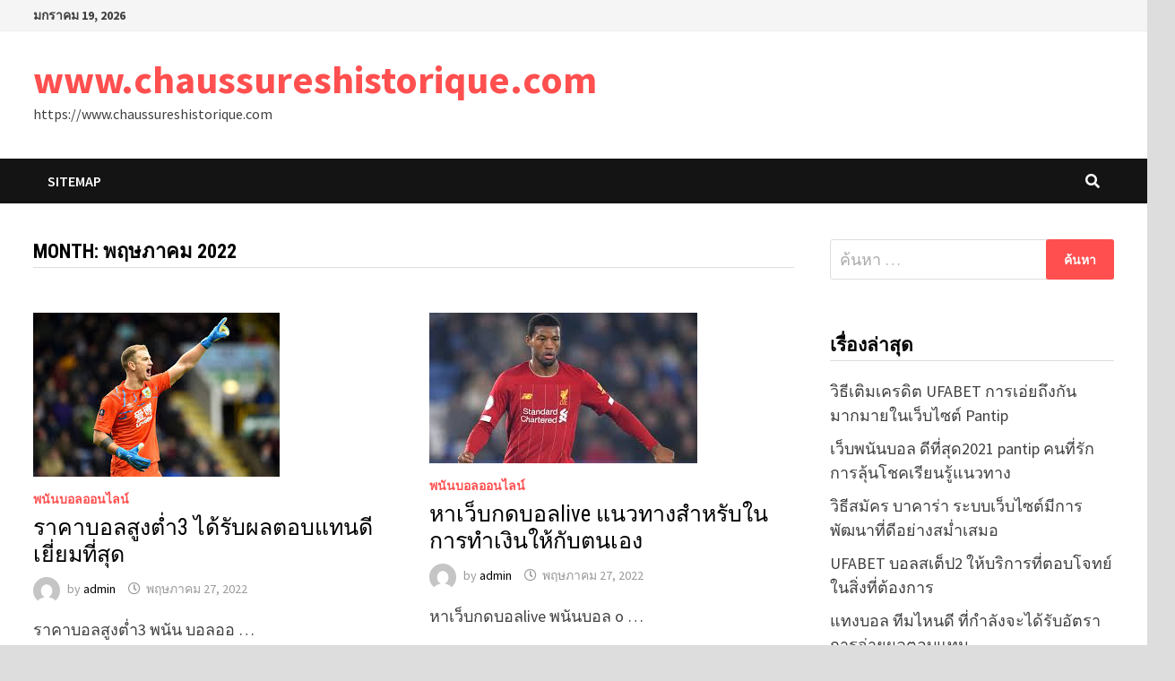

--- FILE ---
content_type: text/html; charset=UTF-8
request_url: https://www.chaussureshistorique.com/2022/05/
body_size: 11703
content:
<!doctype html>
<html lang="th">
<head>
	<meta charset="UTF-8">
	<meta name="viewport" content="width=device-width, initial-scale=1">
	<link rel="profile" href="https://gmpg.org/xfn/11">

	<meta name='robots' content='noindex, follow' />
	<style>img:is([sizes="auto" i], [sizes^="auto," i]) { contain-intrinsic-size: 3000px 1500px }</style>
	
	<!-- This site is optimized with the Yoast SEO plugin v21.2 - https://yoast.com/wordpress/plugins/seo/ -->
	<title>พฤษภาคม 2022 - www.chaussureshistorique.com</title>
	<meta property="og:locale" content="th_TH" />
	<meta property="og:type" content="website" />
	<meta property="og:title" content="พฤษภาคม 2022 - www.chaussureshistorique.com" />
	<meta property="og:url" content="https://www.chaussureshistorique.com/2022/05/" />
	<meta property="og:site_name" content="www.chaussureshistorique.com" />
	<meta name="twitter:card" content="summary_large_image" />
	<script type="application/ld+json" class="yoast-schema-graph">{"@context":"https://schema.org","@graph":[{"@type":"CollectionPage","@id":"https://www.chaussureshistorique.com/2022/05/","url":"https://www.chaussureshistorique.com/2022/05/","name":"พฤษภาคม 2022 - www.chaussureshistorique.com","isPartOf":{"@id":"https://www.chaussureshistorique.com/#website"},"primaryImageOfPage":{"@id":"https://www.chaussureshistorique.com/2022/05/#primaryimage"},"image":{"@id":"https://www.chaussureshistorique.com/2022/05/#primaryimage"},"thumbnailUrl":"https://www.chaussureshistorique.com/wp-content/uploads/2022/05/ราคาบอลสูงต่ำ3-1.jpeg","breadcrumb":{"@id":"https://www.chaussureshistorique.com/2022/05/#breadcrumb"},"inLanguage":"th"},{"@type":"ImageObject","inLanguage":"th","@id":"https://www.chaussureshistorique.com/2022/05/#primaryimage","url":"https://www.chaussureshistorique.com/wp-content/uploads/2022/05/ราคาบอลสูงต่ำ3-1.jpeg","contentUrl":"https://www.chaussureshistorique.com/wp-content/uploads/2022/05/ราคาบอลสูงต่ำ3-1.jpeg","width":275,"height":183,"caption":"ราคาบอลสูงต่ำ3"},{"@type":"BreadcrumbList","@id":"https://www.chaussureshistorique.com/2022/05/#breadcrumb","itemListElement":[{"@type":"ListItem","position":1,"name":"Home","item":"https://www.chaussureshistorique.com/"},{"@type":"ListItem","position":2,"name":"Archives for พฤษภาคม 2022"}]},{"@type":"WebSite","@id":"https://www.chaussureshistorique.com/#website","url":"https://www.chaussureshistorique.com/","name":"www.chaussureshistorique.com","description":"https://www.chaussureshistorique.com","potentialAction":[{"@type":"SearchAction","target":{"@type":"EntryPoint","urlTemplate":"https://www.chaussureshistorique.com/?s={search_term_string}"},"query-input":"required name=search_term_string"}],"inLanguage":"th"}]}</script>
	<!-- / Yoast SEO plugin. -->


<link rel='dns-prefetch' href='//fonts.googleapis.com' />
<link rel="alternate" type="application/rss+xml" title="www.chaussureshistorique.com &raquo; ฟีด" href="https://www.chaussureshistorique.com/feed/" />
<script type="text/javascript">
/* <![CDATA[ */
window._wpemojiSettings = {"baseUrl":"https:\/\/s.w.org\/images\/core\/emoji\/16.0.1\/72x72\/","ext":".png","svgUrl":"https:\/\/s.w.org\/images\/core\/emoji\/16.0.1\/svg\/","svgExt":".svg","source":{"concatemoji":"https:\/\/www.chaussureshistorique.com\/wp-includes\/js\/wp-emoji-release.min.js?ver=6.8.2"}};
/*! This file is auto-generated */
!function(s,n){var o,i,e;function c(e){try{var t={supportTests:e,timestamp:(new Date).valueOf()};sessionStorage.setItem(o,JSON.stringify(t))}catch(e){}}function p(e,t,n){e.clearRect(0,0,e.canvas.width,e.canvas.height),e.fillText(t,0,0);var t=new Uint32Array(e.getImageData(0,0,e.canvas.width,e.canvas.height).data),a=(e.clearRect(0,0,e.canvas.width,e.canvas.height),e.fillText(n,0,0),new Uint32Array(e.getImageData(0,0,e.canvas.width,e.canvas.height).data));return t.every(function(e,t){return e===a[t]})}function u(e,t){e.clearRect(0,0,e.canvas.width,e.canvas.height),e.fillText(t,0,0);for(var n=e.getImageData(16,16,1,1),a=0;a<n.data.length;a++)if(0!==n.data[a])return!1;return!0}function f(e,t,n,a){switch(t){case"flag":return n(e,"\ud83c\udff3\ufe0f\u200d\u26a7\ufe0f","\ud83c\udff3\ufe0f\u200b\u26a7\ufe0f")?!1:!n(e,"\ud83c\udde8\ud83c\uddf6","\ud83c\udde8\u200b\ud83c\uddf6")&&!n(e,"\ud83c\udff4\udb40\udc67\udb40\udc62\udb40\udc65\udb40\udc6e\udb40\udc67\udb40\udc7f","\ud83c\udff4\u200b\udb40\udc67\u200b\udb40\udc62\u200b\udb40\udc65\u200b\udb40\udc6e\u200b\udb40\udc67\u200b\udb40\udc7f");case"emoji":return!a(e,"\ud83e\udedf")}return!1}function g(e,t,n,a){var r="undefined"!=typeof WorkerGlobalScope&&self instanceof WorkerGlobalScope?new OffscreenCanvas(300,150):s.createElement("canvas"),o=r.getContext("2d",{willReadFrequently:!0}),i=(o.textBaseline="top",o.font="600 32px Arial",{});return e.forEach(function(e){i[e]=t(o,e,n,a)}),i}function t(e){var t=s.createElement("script");t.src=e,t.defer=!0,s.head.appendChild(t)}"undefined"!=typeof Promise&&(o="wpEmojiSettingsSupports",i=["flag","emoji"],n.supports={everything:!0,everythingExceptFlag:!0},e=new Promise(function(e){s.addEventListener("DOMContentLoaded",e,{once:!0})}),new Promise(function(t){var n=function(){try{var e=JSON.parse(sessionStorage.getItem(o));if("object"==typeof e&&"number"==typeof e.timestamp&&(new Date).valueOf()<e.timestamp+604800&&"object"==typeof e.supportTests)return e.supportTests}catch(e){}return null}();if(!n){if("undefined"!=typeof Worker&&"undefined"!=typeof OffscreenCanvas&&"undefined"!=typeof URL&&URL.createObjectURL&&"undefined"!=typeof Blob)try{var e="postMessage("+g.toString()+"("+[JSON.stringify(i),f.toString(),p.toString(),u.toString()].join(",")+"));",a=new Blob([e],{type:"text/javascript"}),r=new Worker(URL.createObjectURL(a),{name:"wpTestEmojiSupports"});return void(r.onmessage=function(e){c(n=e.data),r.terminate(),t(n)})}catch(e){}c(n=g(i,f,p,u))}t(n)}).then(function(e){for(var t in e)n.supports[t]=e[t],n.supports.everything=n.supports.everything&&n.supports[t],"flag"!==t&&(n.supports.everythingExceptFlag=n.supports.everythingExceptFlag&&n.supports[t]);n.supports.everythingExceptFlag=n.supports.everythingExceptFlag&&!n.supports.flag,n.DOMReady=!1,n.readyCallback=function(){n.DOMReady=!0}}).then(function(){return e}).then(function(){var e;n.supports.everything||(n.readyCallback(),(e=n.source||{}).concatemoji?t(e.concatemoji):e.wpemoji&&e.twemoji&&(t(e.twemoji),t(e.wpemoji)))}))}((window,document),window._wpemojiSettings);
/* ]]> */
</script>
<style id='wp-emoji-styles-inline-css' type='text/css'>

	img.wp-smiley, img.emoji {
		display: inline !important;
		border: none !important;
		box-shadow: none !important;
		height: 1em !important;
		width: 1em !important;
		margin: 0 0.07em !important;
		vertical-align: -0.1em !important;
		background: none !important;
		padding: 0 !important;
	}
</style>
<link rel='stylesheet' id='wp-block-library-css' href='https://www.chaussureshistorique.com/wp-includes/css/dist/block-library/style.min.css?ver=6.8.2' type='text/css' media='all' />
<style id='wp-block-library-theme-inline-css' type='text/css'>
.wp-block-audio :where(figcaption){color:#555;font-size:13px;text-align:center}.is-dark-theme .wp-block-audio :where(figcaption){color:#ffffffa6}.wp-block-audio{margin:0 0 1em}.wp-block-code{border:1px solid #ccc;border-radius:4px;font-family:Menlo,Consolas,monaco,monospace;padding:.8em 1em}.wp-block-embed :where(figcaption){color:#555;font-size:13px;text-align:center}.is-dark-theme .wp-block-embed :where(figcaption){color:#ffffffa6}.wp-block-embed{margin:0 0 1em}.blocks-gallery-caption{color:#555;font-size:13px;text-align:center}.is-dark-theme .blocks-gallery-caption{color:#ffffffa6}:root :where(.wp-block-image figcaption){color:#555;font-size:13px;text-align:center}.is-dark-theme :root :where(.wp-block-image figcaption){color:#ffffffa6}.wp-block-image{margin:0 0 1em}.wp-block-pullquote{border-bottom:4px solid;border-top:4px solid;color:currentColor;margin-bottom:1.75em}.wp-block-pullquote cite,.wp-block-pullquote footer,.wp-block-pullquote__citation{color:currentColor;font-size:.8125em;font-style:normal;text-transform:uppercase}.wp-block-quote{border-left:.25em solid;margin:0 0 1.75em;padding-left:1em}.wp-block-quote cite,.wp-block-quote footer{color:currentColor;font-size:.8125em;font-style:normal;position:relative}.wp-block-quote:where(.has-text-align-right){border-left:none;border-right:.25em solid;padding-left:0;padding-right:1em}.wp-block-quote:where(.has-text-align-center){border:none;padding-left:0}.wp-block-quote.is-large,.wp-block-quote.is-style-large,.wp-block-quote:where(.is-style-plain){border:none}.wp-block-search .wp-block-search__label{font-weight:700}.wp-block-search__button{border:1px solid #ccc;padding:.375em .625em}:where(.wp-block-group.has-background){padding:1.25em 2.375em}.wp-block-separator.has-css-opacity{opacity:.4}.wp-block-separator{border:none;border-bottom:2px solid;margin-left:auto;margin-right:auto}.wp-block-separator.has-alpha-channel-opacity{opacity:1}.wp-block-separator:not(.is-style-wide):not(.is-style-dots){width:100px}.wp-block-separator.has-background:not(.is-style-dots){border-bottom:none;height:1px}.wp-block-separator.has-background:not(.is-style-wide):not(.is-style-dots){height:2px}.wp-block-table{margin:0 0 1em}.wp-block-table td,.wp-block-table th{word-break:normal}.wp-block-table :where(figcaption){color:#555;font-size:13px;text-align:center}.is-dark-theme .wp-block-table :where(figcaption){color:#ffffffa6}.wp-block-video :where(figcaption){color:#555;font-size:13px;text-align:center}.is-dark-theme .wp-block-video :where(figcaption){color:#ffffffa6}.wp-block-video{margin:0 0 1em}:root :where(.wp-block-template-part.has-background){margin-bottom:0;margin-top:0;padding:1.25em 2.375em}
</style>
<style id='classic-theme-styles-inline-css' type='text/css'>
/*! This file is auto-generated */
.wp-block-button__link{color:#fff;background-color:#32373c;border-radius:9999px;box-shadow:none;text-decoration:none;padding:calc(.667em + 2px) calc(1.333em + 2px);font-size:1.125em}.wp-block-file__button{background:#32373c;color:#fff;text-decoration:none}
</style>
<style id='global-styles-inline-css' type='text/css'>
:root{--wp--preset--aspect-ratio--square: 1;--wp--preset--aspect-ratio--4-3: 4/3;--wp--preset--aspect-ratio--3-4: 3/4;--wp--preset--aspect-ratio--3-2: 3/2;--wp--preset--aspect-ratio--2-3: 2/3;--wp--preset--aspect-ratio--16-9: 16/9;--wp--preset--aspect-ratio--9-16: 9/16;--wp--preset--color--black: #000000;--wp--preset--color--cyan-bluish-gray: #abb8c3;--wp--preset--color--white: #ffffff;--wp--preset--color--pale-pink: #f78da7;--wp--preset--color--vivid-red: #cf2e2e;--wp--preset--color--luminous-vivid-orange: #ff6900;--wp--preset--color--luminous-vivid-amber: #fcb900;--wp--preset--color--light-green-cyan: #7bdcb5;--wp--preset--color--vivid-green-cyan: #00d084;--wp--preset--color--pale-cyan-blue: #8ed1fc;--wp--preset--color--vivid-cyan-blue: #0693e3;--wp--preset--color--vivid-purple: #9b51e0;--wp--preset--gradient--vivid-cyan-blue-to-vivid-purple: linear-gradient(135deg,rgba(6,147,227,1) 0%,rgb(155,81,224) 100%);--wp--preset--gradient--light-green-cyan-to-vivid-green-cyan: linear-gradient(135deg,rgb(122,220,180) 0%,rgb(0,208,130) 100%);--wp--preset--gradient--luminous-vivid-amber-to-luminous-vivid-orange: linear-gradient(135deg,rgba(252,185,0,1) 0%,rgba(255,105,0,1) 100%);--wp--preset--gradient--luminous-vivid-orange-to-vivid-red: linear-gradient(135deg,rgba(255,105,0,1) 0%,rgb(207,46,46) 100%);--wp--preset--gradient--very-light-gray-to-cyan-bluish-gray: linear-gradient(135deg,rgb(238,238,238) 0%,rgb(169,184,195) 100%);--wp--preset--gradient--cool-to-warm-spectrum: linear-gradient(135deg,rgb(74,234,220) 0%,rgb(151,120,209) 20%,rgb(207,42,186) 40%,rgb(238,44,130) 60%,rgb(251,105,98) 80%,rgb(254,248,76) 100%);--wp--preset--gradient--blush-light-purple: linear-gradient(135deg,rgb(255,206,236) 0%,rgb(152,150,240) 100%);--wp--preset--gradient--blush-bordeaux: linear-gradient(135deg,rgb(254,205,165) 0%,rgb(254,45,45) 50%,rgb(107,0,62) 100%);--wp--preset--gradient--luminous-dusk: linear-gradient(135deg,rgb(255,203,112) 0%,rgb(199,81,192) 50%,rgb(65,88,208) 100%);--wp--preset--gradient--pale-ocean: linear-gradient(135deg,rgb(255,245,203) 0%,rgb(182,227,212) 50%,rgb(51,167,181) 100%);--wp--preset--gradient--electric-grass: linear-gradient(135deg,rgb(202,248,128) 0%,rgb(113,206,126) 100%);--wp--preset--gradient--midnight: linear-gradient(135deg,rgb(2,3,129) 0%,rgb(40,116,252) 100%);--wp--preset--font-size--small: 13px;--wp--preset--font-size--medium: 20px;--wp--preset--font-size--large: 36px;--wp--preset--font-size--x-large: 42px;--wp--preset--spacing--20: 0.44rem;--wp--preset--spacing--30: 0.67rem;--wp--preset--spacing--40: 1rem;--wp--preset--spacing--50: 1.5rem;--wp--preset--spacing--60: 2.25rem;--wp--preset--spacing--70: 3.38rem;--wp--preset--spacing--80: 5.06rem;--wp--preset--shadow--natural: 6px 6px 9px rgba(0, 0, 0, 0.2);--wp--preset--shadow--deep: 12px 12px 50px rgba(0, 0, 0, 0.4);--wp--preset--shadow--sharp: 6px 6px 0px rgba(0, 0, 0, 0.2);--wp--preset--shadow--outlined: 6px 6px 0px -3px rgba(255, 255, 255, 1), 6px 6px rgba(0, 0, 0, 1);--wp--preset--shadow--crisp: 6px 6px 0px rgba(0, 0, 0, 1);}:where(.is-layout-flex){gap: 0.5em;}:where(.is-layout-grid){gap: 0.5em;}body .is-layout-flex{display: flex;}.is-layout-flex{flex-wrap: wrap;align-items: center;}.is-layout-flex > :is(*, div){margin: 0;}body .is-layout-grid{display: grid;}.is-layout-grid > :is(*, div){margin: 0;}:where(.wp-block-columns.is-layout-flex){gap: 2em;}:where(.wp-block-columns.is-layout-grid){gap: 2em;}:where(.wp-block-post-template.is-layout-flex){gap: 1.25em;}:where(.wp-block-post-template.is-layout-grid){gap: 1.25em;}.has-black-color{color: var(--wp--preset--color--black) !important;}.has-cyan-bluish-gray-color{color: var(--wp--preset--color--cyan-bluish-gray) !important;}.has-white-color{color: var(--wp--preset--color--white) !important;}.has-pale-pink-color{color: var(--wp--preset--color--pale-pink) !important;}.has-vivid-red-color{color: var(--wp--preset--color--vivid-red) !important;}.has-luminous-vivid-orange-color{color: var(--wp--preset--color--luminous-vivid-orange) !important;}.has-luminous-vivid-amber-color{color: var(--wp--preset--color--luminous-vivid-amber) !important;}.has-light-green-cyan-color{color: var(--wp--preset--color--light-green-cyan) !important;}.has-vivid-green-cyan-color{color: var(--wp--preset--color--vivid-green-cyan) !important;}.has-pale-cyan-blue-color{color: var(--wp--preset--color--pale-cyan-blue) !important;}.has-vivid-cyan-blue-color{color: var(--wp--preset--color--vivid-cyan-blue) !important;}.has-vivid-purple-color{color: var(--wp--preset--color--vivid-purple) !important;}.has-black-background-color{background-color: var(--wp--preset--color--black) !important;}.has-cyan-bluish-gray-background-color{background-color: var(--wp--preset--color--cyan-bluish-gray) !important;}.has-white-background-color{background-color: var(--wp--preset--color--white) !important;}.has-pale-pink-background-color{background-color: var(--wp--preset--color--pale-pink) !important;}.has-vivid-red-background-color{background-color: var(--wp--preset--color--vivid-red) !important;}.has-luminous-vivid-orange-background-color{background-color: var(--wp--preset--color--luminous-vivid-orange) !important;}.has-luminous-vivid-amber-background-color{background-color: var(--wp--preset--color--luminous-vivid-amber) !important;}.has-light-green-cyan-background-color{background-color: var(--wp--preset--color--light-green-cyan) !important;}.has-vivid-green-cyan-background-color{background-color: var(--wp--preset--color--vivid-green-cyan) !important;}.has-pale-cyan-blue-background-color{background-color: var(--wp--preset--color--pale-cyan-blue) !important;}.has-vivid-cyan-blue-background-color{background-color: var(--wp--preset--color--vivid-cyan-blue) !important;}.has-vivid-purple-background-color{background-color: var(--wp--preset--color--vivid-purple) !important;}.has-black-border-color{border-color: var(--wp--preset--color--black) !important;}.has-cyan-bluish-gray-border-color{border-color: var(--wp--preset--color--cyan-bluish-gray) !important;}.has-white-border-color{border-color: var(--wp--preset--color--white) !important;}.has-pale-pink-border-color{border-color: var(--wp--preset--color--pale-pink) !important;}.has-vivid-red-border-color{border-color: var(--wp--preset--color--vivid-red) !important;}.has-luminous-vivid-orange-border-color{border-color: var(--wp--preset--color--luminous-vivid-orange) !important;}.has-luminous-vivid-amber-border-color{border-color: var(--wp--preset--color--luminous-vivid-amber) !important;}.has-light-green-cyan-border-color{border-color: var(--wp--preset--color--light-green-cyan) !important;}.has-vivid-green-cyan-border-color{border-color: var(--wp--preset--color--vivid-green-cyan) !important;}.has-pale-cyan-blue-border-color{border-color: var(--wp--preset--color--pale-cyan-blue) !important;}.has-vivid-cyan-blue-border-color{border-color: var(--wp--preset--color--vivid-cyan-blue) !important;}.has-vivid-purple-border-color{border-color: var(--wp--preset--color--vivid-purple) !important;}.has-vivid-cyan-blue-to-vivid-purple-gradient-background{background: var(--wp--preset--gradient--vivid-cyan-blue-to-vivid-purple) !important;}.has-light-green-cyan-to-vivid-green-cyan-gradient-background{background: var(--wp--preset--gradient--light-green-cyan-to-vivid-green-cyan) !important;}.has-luminous-vivid-amber-to-luminous-vivid-orange-gradient-background{background: var(--wp--preset--gradient--luminous-vivid-amber-to-luminous-vivid-orange) !important;}.has-luminous-vivid-orange-to-vivid-red-gradient-background{background: var(--wp--preset--gradient--luminous-vivid-orange-to-vivid-red) !important;}.has-very-light-gray-to-cyan-bluish-gray-gradient-background{background: var(--wp--preset--gradient--very-light-gray-to-cyan-bluish-gray) !important;}.has-cool-to-warm-spectrum-gradient-background{background: var(--wp--preset--gradient--cool-to-warm-spectrum) !important;}.has-blush-light-purple-gradient-background{background: var(--wp--preset--gradient--blush-light-purple) !important;}.has-blush-bordeaux-gradient-background{background: var(--wp--preset--gradient--blush-bordeaux) !important;}.has-luminous-dusk-gradient-background{background: var(--wp--preset--gradient--luminous-dusk) !important;}.has-pale-ocean-gradient-background{background: var(--wp--preset--gradient--pale-ocean) !important;}.has-electric-grass-gradient-background{background: var(--wp--preset--gradient--electric-grass) !important;}.has-midnight-gradient-background{background: var(--wp--preset--gradient--midnight) !important;}.has-small-font-size{font-size: var(--wp--preset--font-size--small) !important;}.has-medium-font-size{font-size: var(--wp--preset--font-size--medium) !important;}.has-large-font-size{font-size: var(--wp--preset--font-size--large) !important;}.has-x-large-font-size{font-size: var(--wp--preset--font-size--x-large) !important;}
:where(.wp-block-post-template.is-layout-flex){gap: 1.25em;}:where(.wp-block-post-template.is-layout-grid){gap: 1.25em;}
:where(.wp-block-columns.is-layout-flex){gap: 2em;}:where(.wp-block-columns.is-layout-grid){gap: 2em;}
:root :where(.wp-block-pullquote){font-size: 1.5em;line-height: 1.6;}
</style>
<link rel='stylesheet' id='font-awesome-css' href='https://www.chaussureshistorique.com/wp-content/themes/bam/assets/fonts/css/all.min.css?ver=5.15.4' type='text/css' media='all' />
<link rel='stylesheet' id='bam-style-css' href='https://www.chaussureshistorique.com/wp-content/themes/bam/style.css?ver=6.8.2' type='text/css' media='all' />
<link rel='stylesheet' id='bam-google-fonts-css' href='https://fonts.googleapis.com/css?family=Source+Sans+Pro%3A100%2C200%2C300%2C400%2C500%2C600%2C700%2C800%2C900%2C100i%2C200i%2C300i%2C400i%2C500i%2C600i%2C700i%2C800i%2C900i|Roboto+Condensed%3A100%2C200%2C300%2C400%2C500%2C600%2C700%2C800%2C900%2C100i%2C200i%2C300i%2C400i%2C500i%2C600i%2C700i%2C800i%2C900i%26subset%3Dlatin' type='text/css' media='all' />
<link rel="https://api.w.org/" href="https://www.chaussureshistorique.com/wp-json/" /><link rel="EditURI" type="application/rsd+xml" title="RSD" href="https://www.chaussureshistorique.com/xmlrpc.php?rsd" />
<meta name="generator" content="WordPress 6.8.2" />

		<style type="text/css" id="theme-custom-css">
			/* Color CSS */
                    .page-content a:hover,
                    .entry-content a:hover {
                        color: #00aeef;
                    }
                
                    body.boxed-layout.custom-background,
                    body.boxed-layout {
                        background-color: #dddddd;
                    }
                
                    body.boxed-layout.custom-background.separate-containers,
                    body.boxed-layout.separate-containers {
                        background-color: #dddddd;
                    }
                
                    body.wide-layout.custom-background.separate-containers,
                    body.wide-layout.separate-containers {
                        background-color: #eeeeee;
                    }		</style>

	</head>

<body data-rsssl=1 class="archive date wp-embed-responsive wp-theme-bam hfeed boxed-layout right-sidebar one-container">



<div id="page" class="site">
	<a class="skip-link screen-reader-text" href="#content">Skip to content</a>

	
<div id="topbar" class="bam-topbar clearfix">

    <div class="container">

                    <span class="bam-date">มกราคม 19, 2026</span>
        
        
        
    </div>

</div>
	


<header id="masthead" class="site-header default-style">

    
    

<div id="site-header-inner" class="clearfix container left-logo">

    <div class="site-branding">
    <div class="site-branding-inner">

        
        <div class="site-branding-text">
                            <p class="site-title"><a href="https://www.chaussureshistorique.com/" rel="home">www.chaussureshistorique.com</a></p>
                                <p class="site-description">https://www.chaussureshistorique.com</p>
                    </div><!-- .site-branding-text -->

    </div><!-- .site-branding-inner -->
</div><!-- .site-branding -->
        
</div><!-- #site-header-inner -->



<nav id="site-navigation" class="main-navigation">

    <div id="site-navigation-inner" class="container align-left show-search">
        
        <div class="menu-m1-container"><ul id="primary-menu" class="menu"><li id="menu-item-5" class="menu-item menu-item-type-custom menu-item-object-custom menu-item-5"><a href="https://www.chaussureshistorique.com/sitemap_index.xml">SITEMAP</a></li>
</ul></div><div class="bam-search-button-icon">
    <i class="fas fa-search" aria-hidden="true"></i>
</div>
<div class="bam-search-box-container">
    <div class="bam-search-box">
        <form role="search" method="get" class="search-form" action="https://www.chaussureshistorique.com/">
				<label>
					<span class="screen-reader-text">ค้นหาสำหรับ:</span>
					<input type="search" class="search-field" placeholder="ค้นหา &hellip;" value="" name="s" />
				</label>
				<input type="submit" class="search-submit" value="ค้นหา" />
			</form>    </div><!-- th-search-box -->
</div><!-- .th-search-box-container -->

        <button class="menu-toggle" aria-controls="primary-menu" aria-expanded="false" data-toggle-target=".mobile-navigation"><i class="fas fa-bars"></i>Menu</button>
        
    </div><!-- .container -->
    
</nav><!-- #site-navigation -->
<div class="mobile-dropdown">
    <nav class="mobile-navigation">
        <div class="menu-m1-container"><ul id="primary-menu-mobile" class="menu"><li class="menu-item menu-item-type-custom menu-item-object-custom menu-item-5"><a href="https://www.chaussureshistorique.com/sitemap_index.xml">SITEMAP</a></li>
</ul></div>    </nav>
</div>

    
         
</header><!-- #masthead -->


	
	<div id="content" class="site-content">
		<div class="container">

	
	<div id="primary" class="content-area">

		
		<main id="main" class="site-main">

			
				<header class="page-header">
					<h1 class="page-title">Month: <span>พฤษภาคม 2022</span></h1>				</header><!-- .page-header -->

					
			
			<div id="blog-entries" class="blog-wrap clearfix grid-style th-grid-2">

				
				
				
					
					

<article id="post-1197" class="bam-entry clearfix grid-entry th-col-1 post-1197 post type-post status-publish format-standard has-post-thumbnail hentry category-3">

	
	<div class="blog-entry-inner clearfix">

				
		<div class="post-thumbnail">
			<a href="https://www.chaussureshistorique.com/%e0%b8%a3%e0%b8%b2%e0%b8%84%e0%b8%b2%e0%b8%9a%e0%b8%ad%e0%b8%a5%e0%b8%aa%e0%b8%b9%e0%b8%87%e0%b8%95%e0%b9%88%e0%b8%b33-%e0%b9%84%e0%b8%94%e0%b9%89%e0%b8%a3%e0%b8%b1%e0%b8%9a%e0%b8%9c%e0%b8%a5%e0%b8%95%e0%b8%ad%e0%b8%9a%e0%b9%81%e0%b8%97%e0%b8%99%e0%b8%94%e0%b8%b5%e0%b9%80%e0%b8%a2%e0%b8%b5%e0%b9%88%e0%b8%a2%e0%b8%a1%e0%b8%97%e0%b8%b5%e0%b9%88%e0%b8%aa%e0%b8%b8%e0%b8%94/" aria-hidden="true" tabindex="-1">
				<img width="275" height="183" src="https://www.chaussureshistorique.com/wp-content/uploads/2022/05/ราคาบอลสูงต่ำ3-1.jpeg" class="attachment-bam-featured size-bam-featured wp-post-image" alt="ราคาบอลสูงต่ำ3 ได้รับผลตอบแทนดีเยี่ยมที่สุด" decoding="async" fetchpriority="high" />			</a>
		</div>

		
		<div class="blog-entry-content">

			<div class="category-list">
				<span class="cat-links"><a href="https://www.chaussureshistorique.com/category/%e0%b8%9e%e0%b8%99%e0%b8%b1%e0%b8%99%e0%b8%9a%e0%b8%ad%e0%b8%a5%e0%b8%ad%e0%b8%ad%e0%b8%99%e0%b9%84%e0%b8%a5%e0%b8%99%e0%b9%8c/" rel="category tag">พนันบอลออนไลน์</a></span>			</div><!-- .category-list -->

			<header class="entry-header">
				<h2 class="entry-title"><a href="https://www.chaussureshistorique.com/%e0%b8%a3%e0%b8%b2%e0%b8%84%e0%b8%b2%e0%b8%9a%e0%b8%ad%e0%b8%a5%e0%b8%aa%e0%b8%b9%e0%b8%87%e0%b8%95%e0%b9%88%e0%b8%b33-%e0%b9%84%e0%b8%94%e0%b9%89%e0%b8%a3%e0%b8%b1%e0%b8%9a%e0%b8%9c%e0%b8%a5%e0%b8%95%e0%b8%ad%e0%b8%9a%e0%b9%81%e0%b8%97%e0%b8%99%e0%b8%94%e0%b8%b5%e0%b9%80%e0%b8%a2%e0%b8%b5%e0%b9%88%e0%b8%a2%e0%b8%a1%e0%b8%97%e0%b8%b5%e0%b9%88%e0%b8%aa%e0%b8%b8%e0%b8%94/" rel="bookmark">ราคาบอลสูงต่ำ3 ได้รับผลตอบแทนดีเยี่ยมที่สุด</a></h2>					<div class="entry-meta">
						<span class="byline"> <img class="author-photo" alt="admin" src="https://secure.gravatar.com/avatar/73287c6750482ee05c20cfd36f6110b64dcff898763591eeaa43d953472f5e62?s=96&#038;d=mm&#038;r=g" />by <span class="author vcard"><a class="url fn n" href="https://www.chaussureshistorique.com/author/admin/">admin</a></span></span><span class="posted-on"><i class="far fa-clock"></i><a href="https://www.chaussureshistorique.com/%e0%b8%a3%e0%b8%b2%e0%b8%84%e0%b8%b2%e0%b8%9a%e0%b8%ad%e0%b8%a5%e0%b8%aa%e0%b8%b9%e0%b8%87%e0%b8%95%e0%b9%88%e0%b8%b33-%e0%b9%84%e0%b8%94%e0%b9%89%e0%b8%a3%e0%b8%b1%e0%b8%9a%e0%b8%9c%e0%b8%a5%e0%b8%95%e0%b8%ad%e0%b8%9a%e0%b9%81%e0%b8%97%e0%b8%99%e0%b8%94%e0%b8%b5%e0%b9%80%e0%b8%a2%e0%b8%b5%e0%b9%88%e0%b8%a2%e0%b8%a1%e0%b8%97%e0%b8%b5%e0%b9%88%e0%b8%aa%e0%b8%b8%e0%b8%94/" rel="bookmark"><time class="entry-date published" datetime="2022-05-27T13:39:08+00:00">พฤษภาคม 27, 2022</time><time class="updated" datetime="2022-05-29T05:53:32+00:00">พฤษภาคม 29, 2022</time></a></span>					</div><!-- .entry-meta -->
							</header><!-- .entry-header -->

			
			<div class="entry-summary">
				<p>ราคาบอลสูงต่ำ3 พนัน บอลออ &hellip; </p>
			</div><!-- .entry-summary -->

			
			<footer class="entry-footer">
							</footer><!-- .entry-footer -->

		</div><!-- .blog-entry-content -->

	</div><!-- .blog-entry-inner -->

</article><!-- #post-1197 -->


<article id="post-1194" class="bam-entry clearfix grid-entry th-col-2 post-1194 post type-post status-publish format-standard has-post-thumbnail hentry category-3">

	
	<div class="blog-entry-inner clearfix">

				
		<div class="post-thumbnail">
			<a href="https://www.chaussureshistorique.com/%e0%b8%ab%e0%b8%b2%e0%b9%80%e0%b8%a7%e0%b9%87%e0%b8%9a%e0%b8%81%e0%b8%94%e0%b8%9a%e0%b8%ad%e0%b8%a5live-%e0%b9%81%e0%b8%99%e0%b8%a7%e0%b8%97%e0%b8%b2%e0%b8%87%e0%b8%aa%e0%b8%b3%e0%b8%ab%e0%b8%a3%e0%b8%b1%e0%b8%9a%e0%b9%83%e0%b8%99%e0%b8%81%e0%b8%b2%e0%b8%a3%e0%b8%97%e0%b8%b3%e0%b9%80%e0%b8%87%e0%b8%b4%e0%b8%99%e0%b9%83%e0%b8%ab%e0%b9%89%e0%b8%81%e0%b8%b1%e0%b8%9a%e0%b8%95%e0%b8%99%e0%b9%80%e0%b8%ad%e0%b8%87/" aria-hidden="true" tabindex="-1">
				<img width="299" height="168" src="https://www.chaussureshistorique.com/wp-content/uploads/2022/05/หาเว็บกดบอลlive-1.jpeg" class="attachment-bam-featured size-bam-featured wp-post-image" alt="หาเว็บกดบอลlive แนวทางสำหรับในการทำเงินให้กับตนเอง" decoding="async" />			</a>
		</div>

		
		<div class="blog-entry-content">

			<div class="category-list">
				<span class="cat-links"><a href="https://www.chaussureshistorique.com/category/%e0%b8%9e%e0%b8%99%e0%b8%b1%e0%b8%99%e0%b8%9a%e0%b8%ad%e0%b8%a5%e0%b8%ad%e0%b8%ad%e0%b8%99%e0%b9%84%e0%b8%a5%e0%b8%99%e0%b9%8c/" rel="category tag">พนันบอลออนไลน์</a></span>			</div><!-- .category-list -->

			<header class="entry-header">
				<h2 class="entry-title"><a href="https://www.chaussureshistorique.com/%e0%b8%ab%e0%b8%b2%e0%b9%80%e0%b8%a7%e0%b9%87%e0%b8%9a%e0%b8%81%e0%b8%94%e0%b8%9a%e0%b8%ad%e0%b8%a5live-%e0%b9%81%e0%b8%99%e0%b8%a7%e0%b8%97%e0%b8%b2%e0%b8%87%e0%b8%aa%e0%b8%b3%e0%b8%ab%e0%b8%a3%e0%b8%b1%e0%b8%9a%e0%b9%83%e0%b8%99%e0%b8%81%e0%b8%b2%e0%b8%a3%e0%b8%97%e0%b8%b3%e0%b9%80%e0%b8%87%e0%b8%b4%e0%b8%99%e0%b9%83%e0%b8%ab%e0%b9%89%e0%b8%81%e0%b8%b1%e0%b8%9a%e0%b8%95%e0%b8%99%e0%b9%80%e0%b8%ad%e0%b8%87/" rel="bookmark">หาเว็บกดบอลlive แนวทางสำหรับในการทำเงินให้กับตนเอง</a></h2>					<div class="entry-meta">
						<span class="byline"> <img class="author-photo" alt="admin" src="https://secure.gravatar.com/avatar/73287c6750482ee05c20cfd36f6110b64dcff898763591eeaa43d953472f5e62?s=96&#038;d=mm&#038;r=g" />by <span class="author vcard"><a class="url fn n" href="https://www.chaussureshistorique.com/author/admin/">admin</a></span></span><span class="posted-on"><i class="far fa-clock"></i><a href="https://www.chaussureshistorique.com/%e0%b8%ab%e0%b8%b2%e0%b9%80%e0%b8%a7%e0%b9%87%e0%b8%9a%e0%b8%81%e0%b8%94%e0%b8%9a%e0%b8%ad%e0%b8%a5live-%e0%b9%81%e0%b8%99%e0%b8%a7%e0%b8%97%e0%b8%b2%e0%b8%87%e0%b8%aa%e0%b8%b3%e0%b8%ab%e0%b8%a3%e0%b8%b1%e0%b8%9a%e0%b9%83%e0%b8%99%e0%b8%81%e0%b8%b2%e0%b8%a3%e0%b8%97%e0%b8%b3%e0%b9%80%e0%b8%87%e0%b8%b4%e0%b8%99%e0%b9%83%e0%b8%ab%e0%b9%89%e0%b8%81%e0%b8%b1%e0%b8%9a%e0%b8%95%e0%b8%99%e0%b9%80%e0%b8%ad%e0%b8%87/" rel="bookmark"><time class="entry-date published" datetime="2022-05-27T13:38:32+00:00">พฤษภาคม 27, 2022</time><time class="updated" datetime="2022-05-29T13:54:16+00:00">พฤษภาคม 29, 2022</time></a></span>					</div><!-- .entry-meta -->
							</header><!-- .entry-header -->

			
			<div class="entry-summary">
				<p>หาเว็บกดบอลlive พนันบอล o &hellip; </p>
			</div><!-- .entry-summary -->

			
			<footer class="entry-footer">
							</footer><!-- .entry-footer -->

		</div><!-- .blog-entry-content -->

	</div><!-- .blog-entry-inner -->

</article><!-- #post-1194 -->


<article id="post-1191" class="bam-entry clearfix grid-entry th-col-1 post-1191 post type-post status-publish format-standard has-post-thumbnail hentry category-3">

	
	<div class="blog-entry-inner clearfix">

				
		<div class="post-thumbnail">
			<a href="https://www.chaussureshistorique.com/%e0%b8%a7%e0%b8%b4%e0%b8%98%e0%b8%b5%e0%b8%aa%e0%b8%a1%e0%b8%b1%e0%b8%84%e0%b8%a3ufabet-%e0%b9%80%e0%b8%9b%e0%b9%87%e0%b8%99%e0%b8%97%e0%b8%b2%e0%b8%87%e0%b8%a7%e0%b8%b4%e0%b8%96%e0%b8%b5%e0%b8%97%e0%b8%b2%e0%b8%87%e0%b8%a5%e0%b8%87%e0%b8%97%e0%b8%b8%e0%b8%99%e0%b8%9e%e0%b8%99%e0%b8%b1%e0%b8%99%e0%b8%9a%e0%b8%ad%e0%b8%a5%e0%b8%97%e0%b8%b5%e0%b9%88%e0%b8%a1%e0%b8%b5%e0%b8%84%e0%b8%a7%e0%b8%b2/" aria-hidden="true" tabindex="-1">
				<img width="890" height="530" src="https://www.chaussureshistorique.com/wp-content/uploads/2022/05/วิธีสมัครUFABET-1-890x530.jpg" class="attachment-bam-featured size-bam-featured wp-post-image" alt="วิธีสมัครUFABET เป็นทางวิถีทางลงทุนพนันบอลที่มีความน่าไว้ใจ" decoding="async" srcset="https://www.chaussureshistorique.com/wp-content/uploads/2022/05/วิธีสมัครUFABET-1-890x530.jpg 890w, https://www.chaussureshistorique.com/wp-content/uploads/2022/05/วิธีสมัครUFABET-1-445x265.jpg 445w" sizes="(max-width: 890px) 100vw, 890px" />			</a>
		</div>

		
		<div class="blog-entry-content">

			<div class="category-list">
				<span class="cat-links"><a href="https://www.chaussureshistorique.com/category/%e0%b8%9e%e0%b8%99%e0%b8%b1%e0%b8%99%e0%b8%9a%e0%b8%ad%e0%b8%a5%e0%b8%ad%e0%b8%ad%e0%b8%99%e0%b9%84%e0%b8%a5%e0%b8%99%e0%b9%8c/" rel="category tag">พนันบอลออนไลน์</a></span>			</div><!-- .category-list -->

			<header class="entry-header">
				<h2 class="entry-title"><a href="https://www.chaussureshistorique.com/%e0%b8%a7%e0%b8%b4%e0%b8%98%e0%b8%b5%e0%b8%aa%e0%b8%a1%e0%b8%b1%e0%b8%84%e0%b8%a3ufabet-%e0%b9%80%e0%b8%9b%e0%b9%87%e0%b8%99%e0%b8%97%e0%b8%b2%e0%b8%87%e0%b8%a7%e0%b8%b4%e0%b8%96%e0%b8%b5%e0%b8%97%e0%b8%b2%e0%b8%87%e0%b8%a5%e0%b8%87%e0%b8%97%e0%b8%b8%e0%b8%99%e0%b8%9e%e0%b8%99%e0%b8%b1%e0%b8%99%e0%b8%9a%e0%b8%ad%e0%b8%a5%e0%b8%97%e0%b8%b5%e0%b9%88%e0%b8%a1%e0%b8%b5%e0%b8%84%e0%b8%a7%e0%b8%b2/" rel="bookmark">วิธีสมัครUFABET เป็นทางวิถีทางลงทุนพนันบอลที่มีความน่าไว้ใจ</a></h2>					<div class="entry-meta">
						<span class="byline"> <img class="author-photo" alt="admin" src="https://secure.gravatar.com/avatar/73287c6750482ee05c20cfd36f6110b64dcff898763591eeaa43d953472f5e62?s=96&#038;d=mm&#038;r=g" />by <span class="author vcard"><a class="url fn n" href="https://www.chaussureshistorique.com/author/admin/">admin</a></span></span><span class="posted-on"><i class="far fa-clock"></i><a href="https://www.chaussureshistorique.com/%e0%b8%a7%e0%b8%b4%e0%b8%98%e0%b8%b5%e0%b8%aa%e0%b8%a1%e0%b8%b1%e0%b8%84%e0%b8%a3ufabet-%e0%b9%80%e0%b8%9b%e0%b9%87%e0%b8%99%e0%b8%97%e0%b8%b2%e0%b8%87%e0%b8%a7%e0%b8%b4%e0%b8%96%e0%b8%b5%e0%b8%97%e0%b8%b2%e0%b8%87%e0%b8%a5%e0%b8%87%e0%b8%97%e0%b8%b8%e0%b8%99%e0%b8%9e%e0%b8%99%e0%b8%b1%e0%b8%99%e0%b8%9a%e0%b8%ad%e0%b8%a5%e0%b8%97%e0%b8%b5%e0%b9%88%e0%b8%a1%e0%b8%b5%e0%b8%84%e0%b8%a7%e0%b8%b2/" rel="bookmark"><time class="entry-date published" datetime="2022-05-27T13:21:26+00:00">พฤษภาคม 27, 2022</time><time class="updated" datetime="2022-05-27T16:09:10+00:00">พฤษภาคม 27, 2022</time></a></span>					</div><!-- .entry-meta -->
							</header><!-- .entry-header -->

			
			<div class="entry-summary">
				<p>วิธีสมัครUFABET แจกโปรโมช &hellip; </p>
			</div><!-- .entry-summary -->

			
			<footer class="entry-footer">
							</footer><!-- .entry-footer -->

		</div><!-- .blog-entry-content -->

	</div><!-- .blog-entry-inner -->

</article><!-- #post-1191 -->


<article id="post-1189" class="bam-entry clearfix grid-entry th-col-2 post-1189 post type-post status-publish format-standard has-post-thumbnail hentry category-3">

	
	<div class="blog-entry-inner clearfix">

				
		<div class="post-thumbnail">
			<a href="https://www.chaussureshistorique.com/ufabet%e0%b8%9a%e0%b8%ad%e0%b8%a5%e0%b8%aa%e0%b9%80%e0%b8%95%e0%b9%87%e0%b8%9b-%e0%b8%a3%e0%b8%a7%e0%b8%a1%e0%b8%97%e0%b8%b1%e0%b9%89%e0%b8%87%e0%b8%a1%e0%b8%b5%e0%b8%84%e0%b8%a7%e0%b8%b2%e0%b8%a1%e0%b8%a5%e0%b9%89%e0%b8%b3%e0%b8%a2%e0%b8%b8%e0%b8%84%e0%b8%81%e0%b8%a7%e0%b9%88%e0%b8%b2%e0%b8%aa%e0%b8%a1%e0%b8%b1%e0%b8%a2%e0%b8%81%e0%b9%88%e0%b8%ad%e0%b8%99%e0%b9%86/" aria-hidden="true" tabindex="-1">
				<img width="564" height="411" src="https://www.chaussureshistorique.com/wp-content/uploads/2022/05/c7b8b0577fb33f6e3d3909edb6b8a186.jpg" class="attachment-bam-featured size-bam-featured wp-post-image" alt="UFABETบอลสเต็ป รวมทั้งมีความล้ำยุคกว่าสมัยก่อนๆ" decoding="async" loading="lazy" srcset="https://www.chaussureshistorique.com/wp-content/uploads/2022/05/c7b8b0577fb33f6e3d3909edb6b8a186.jpg 564w, https://www.chaussureshistorique.com/wp-content/uploads/2022/05/c7b8b0577fb33f6e3d3909edb6b8a186-300x219.jpg 300w" sizes="auto, (max-width: 564px) 100vw, 564px" />			</a>
		</div>

		
		<div class="blog-entry-content">

			<div class="category-list">
				<span class="cat-links"><a href="https://www.chaussureshistorique.com/category/%e0%b8%9e%e0%b8%99%e0%b8%b1%e0%b8%99%e0%b8%9a%e0%b8%ad%e0%b8%a5%e0%b8%ad%e0%b8%ad%e0%b8%99%e0%b9%84%e0%b8%a5%e0%b8%99%e0%b9%8c/" rel="category tag">พนันบอลออนไลน์</a></span>			</div><!-- .category-list -->

			<header class="entry-header">
				<h2 class="entry-title"><a href="https://www.chaussureshistorique.com/ufabet%e0%b8%9a%e0%b8%ad%e0%b8%a5%e0%b8%aa%e0%b9%80%e0%b8%95%e0%b9%87%e0%b8%9b-%e0%b8%a3%e0%b8%a7%e0%b8%a1%e0%b8%97%e0%b8%b1%e0%b9%89%e0%b8%87%e0%b8%a1%e0%b8%b5%e0%b8%84%e0%b8%a7%e0%b8%b2%e0%b8%a1%e0%b8%a5%e0%b9%89%e0%b8%b3%e0%b8%a2%e0%b8%b8%e0%b8%84%e0%b8%81%e0%b8%a7%e0%b9%88%e0%b8%b2%e0%b8%aa%e0%b8%a1%e0%b8%b1%e0%b8%a2%e0%b8%81%e0%b9%88%e0%b8%ad%e0%b8%99%e0%b9%86/" rel="bookmark">UFABETบอลสเต็ป รวมทั้งมีความล้ำยุคกว่าสมัยก่อนๆ</a></h2>					<div class="entry-meta">
						<span class="byline"> <img class="author-photo" alt="admin" src="https://secure.gravatar.com/avatar/73287c6750482ee05c20cfd36f6110b64dcff898763591eeaa43d953472f5e62?s=96&#038;d=mm&#038;r=g" />by <span class="author vcard"><a class="url fn n" href="https://www.chaussureshistorique.com/author/admin/">admin</a></span></span><span class="posted-on"><i class="far fa-clock"></i><a href="https://www.chaussureshistorique.com/ufabet%e0%b8%9a%e0%b8%ad%e0%b8%a5%e0%b8%aa%e0%b9%80%e0%b8%95%e0%b9%87%e0%b8%9b-%e0%b8%a3%e0%b8%a7%e0%b8%a1%e0%b8%97%e0%b8%b1%e0%b9%89%e0%b8%87%e0%b8%a1%e0%b8%b5%e0%b8%84%e0%b8%a7%e0%b8%b2%e0%b8%a1%e0%b8%a5%e0%b9%89%e0%b8%b3%e0%b8%a2%e0%b8%b8%e0%b8%84%e0%b8%81%e0%b8%a7%e0%b9%88%e0%b8%b2%e0%b8%aa%e0%b8%a1%e0%b8%b1%e0%b8%a2%e0%b8%81%e0%b9%88%e0%b8%ad%e0%b8%99%e0%b9%86/" rel="bookmark"><time class="entry-date published" datetime="2022-05-27T11:12:26+00:00">พฤษภาคม 27, 2022</time><time class="updated" datetime="2022-05-29T10:31:23+00:00">พฤษภาคม 29, 2022</time></a></span>					</div><!-- .entry-meta -->
							</header><!-- .entry-header -->

			
			<div class="entry-summary">
				<p>UFABETบอลสเต็ป มันสามารถต &hellip; </p>
			</div><!-- .entry-summary -->

			
			<footer class="entry-footer">
							</footer><!-- .entry-footer -->

		</div><!-- .blog-entry-content -->

	</div><!-- .blog-entry-inner -->

</article><!-- #post-1189 -->


<article id="post-1161" class="bam-entry clearfix grid-entry th-col-1 post-1161 post type-post status-publish format-standard hentry category-uncategorized">

	
	<div class="blog-entry-inner clearfix">

		
		<div class="blog-entry-content">

			<div class="category-list">
				<span class="cat-links"><a href="https://www.chaussureshistorique.com/category/uncategorized/" rel="category tag">Uncategorized</a></span>			</div><!-- .category-list -->

			<header class="entry-header">
				<h2 class="entry-title"><a href="https://www.chaussureshistorique.com/%e0%b9%80%e0%b8%a7%e0%b9%87%e0%b8%9a%e0%b9%81%e0%b8%97%e0%b8%87%e0%b8%9a%e0%b8%ad%e0%b8%a5-%e0%b9%82%e0%b8%9b%e0%b8%a3%e0%b8%94%e0%b8%b5%e0%b9%86-%e0%b9%80%e0%b8%9b%e0%b9%87%e0%b8%99%e0%b8%a7%e0%b8%b4%e0%b8%96%e0%b8%b5%e0%b8%97%e0%b8%b2%e0%b8%87%e0%b8%97%e0%b8%b5%e0%b9%88%e0%b8%9e%e0%b8%a7%e0%b8%81%e0%b9%80%e0%b8%a3%e0%b8%b2%e0%b8%88%e0%b8%b0%e0%b8%97%e0%b8%b3%e0%b9%80%e0%b8%87%e0%b8%b4%e0%b8%99%e0%b9%84%e0%b8%94%e0%b9%89%e0%b8%87/" rel="bookmark">เว็บแทงบอล โปรดีๆ เป็นวิถีทางที่พวกเราจะทำเงินได้ง่าย</a></h2>					<div class="entry-meta">
						<span class="byline"> <img class="author-photo" alt="admin" src="https://secure.gravatar.com/avatar/73287c6750482ee05c20cfd36f6110b64dcff898763591eeaa43d953472f5e62?s=96&#038;d=mm&#038;r=g" />by <span class="author vcard"><a class="url fn n" href="https://www.chaussureshistorique.com/author/admin/">admin</a></span></span><span class="posted-on"><i class="far fa-clock"></i><a href="https://www.chaussureshistorique.com/%e0%b9%80%e0%b8%a7%e0%b9%87%e0%b8%9a%e0%b9%81%e0%b8%97%e0%b8%87%e0%b8%9a%e0%b8%ad%e0%b8%a5-%e0%b9%82%e0%b8%9b%e0%b8%a3%e0%b8%94%e0%b8%b5%e0%b9%86-%e0%b9%80%e0%b8%9b%e0%b9%87%e0%b8%99%e0%b8%a7%e0%b8%b4%e0%b8%96%e0%b8%b5%e0%b8%97%e0%b8%b2%e0%b8%87%e0%b8%97%e0%b8%b5%e0%b9%88%e0%b8%9e%e0%b8%a7%e0%b8%81%e0%b9%80%e0%b8%a3%e0%b8%b2%e0%b8%88%e0%b8%b0%e0%b8%97%e0%b8%b3%e0%b9%80%e0%b8%87%e0%b8%b4%e0%b8%99%e0%b9%84%e0%b8%94%e0%b9%89%e0%b8%87/" rel="bookmark"><time class="entry-date published" datetime="2022-05-23T02:39:26+00:00">พฤษภาคม 23, 2022</time><time class="updated" datetime="2022-05-23T06:45:53+00:00">พฤษภาคม 23, 2022</time></a></span>					</div><!-- .entry-meta -->
							</header><!-- .entry-header -->

			
			<div class="entry-summary">
				<p>เว็บแทงบอล โปรดีๆ วิถีทาง &hellip; </p>
			</div><!-- .entry-summary -->

			
			<footer class="entry-footer">
							</footer><!-- .entry-footer -->

		</div><!-- .blog-entry-content -->

	</div><!-- .blog-entry-inner -->

</article><!-- #post-1161 -->


<article id="post-1159" class="bam-entry clearfix grid-entry th-col-2 post-1159 post type-post status-publish format-standard has-post-thumbnail hentry category-uncategorized">

	
	<div class="blog-entry-inner clearfix">

				
		<div class="post-thumbnail">
			<a href="https://www.chaussureshistorique.com/%e0%b8%a7%e0%b8%b4%e0%b8%98%e0%b8%b5%e0%b8%81%e0%b8%b2%e0%b8%a3%e0%b8%aa%e0%b8%a1%e0%b8%b1%e0%b8%84%e0%b8%a3-%e0%b8%a2%e0%b8%b9%e0%b8%9f%e0%b9%88%e0%b8%b2-%e0%b8%96%e0%b9%89%e0%b8%b2%e0%b8%ab%e0%b8%b2%e0%b8%81%e0%b8%95%e0%b9%89%e0%b8%ad%e0%b8%87%e0%b8%81%e0%b8%b2%e0%b8%a3%e0%b8%9e%e0%b8%99%e0%b8%b1%e0%b8%99%e0%b8%9a%e0%b8%ad%e0%b8%a5%e0%b8%97%e0%b8%b5%e0%b9%88%e0%b9%81%e0%b8%ab%e0%b9%88%e0%b8%87%e0%b9%84%e0%b8%ab%e0%b8%99%e0%b8%94/" aria-hidden="true" tabindex="-1">
				<img width="300" height="200" src="https://www.chaussureshistorique.com/wp-content/uploads/2022/05/adf3a4f4663688a9b23005598af3f77a.jpg" class="attachment-bam-featured size-bam-featured wp-post-image" alt="วิธีการสมัคร ยูฟ่า ถ้าหากต้องการพนันบอลที่แห่งไหนดี" decoding="async" loading="lazy" />			</a>
		</div>

		
		<div class="blog-entry-content">

			<div class="category-list">
				<span class="cat-links"><a href="https://www.chaussureshistorique.com/category/uncategorized/" rel="category tag">Uncategorized</a></span>			</div><!-- .category-list -->

			<header class="entry-header">
				<h2 class="entry-title"><a href="https://www.chaussureshistorique.com/%e0%b8%a7%e0%b8%b4%e0%b8%98%e0%b8%b5%e0%b8%81%e0%b8%b2%e0%b8%a3%e0%b8%aa%e0%b8%a1%e0%b8%b1%e0%b8%84%e0%b8%a3-%e0%b8%a2%e0%b8%b9%e0%b8%9f%e0%b9%88%e0%b8%b2-%e0%b8%96%e0%b9%89%e0%b8%b2%e0%b8%ab%e0%b8%b2%e0%b8%81%e0%b8%95%e0%b9%89%e0%b8%ad%e0%b8%87%e0%b8%81%e0%b8%b2%e0%b8%a3%e0%b8%9e%e0%b8%99%e0%b8%b1%e0%b8%99%e0%b8%9a%e0%b8%ad%e0%b8%a5%e0%b8%97%e0%b8%b5%e0%b9%88%e0%b9%81%e0%b8%ab%e0%b9%88%e0%b8%87%e0%b9%84%e0%b8%ab%e0%b8%99%e0%b8%94/" rel="bookmark">วิธีการสมัคร ยูฟ่า ถ้าหากต้องการพนันบอลที่แห่งไหนดี</a></h2>					<div class="entry-meta">
						<span class="byline"> <img class="author-photo" alt="admin" src="https://secure.gravatar.com/avatar/73287c6750482ee05c20cfd36f6110b64dcff898763591eeaa43d953472f5e62?s=96&#038;d=mm&#038;r=g" />by <span class="author vcard"><a class="url fn n" href="https://www.chaussureshistorique.com/author/admin/">admin</a></span></span><span class="posted-on"><i class="far fa-clock"></i><a href="https://www.chaussureshistorique.com/%e0%b8%a7%e0%b8%b4%e0%b8%98%e0%b8%b5%e0%b8%81%e0%b8%b2%e0%b8%a3%e0%b8%aa%e0%b8%a1%e0%b8%b1%e0%b8%84%e0%b8%a3-%e0%b8%a2%e0%b8%b9%e0%b8%9f%e0%b9%88%e0%b8%b2-%e0%b8%96%e0%b9%89%e0%b8%b2%e0%b8%ab%e0%b8%b2%e0%b8%81%e0%b8%95%e0%b9%89%e0%b8%ad%e0%b8%87%e0%b8%81%e0%b8%b2%e0%b8%a3%e0%b8%9e%e0%b8%99%e0%b8%b1%e0%b8%99%e0%b8%9a%e0%b8%ad%e0%b8%a5%e0%b8%97%e0%b8%b5%e0%b9%88%e0%b9%81%e0%b8%ab%e0%b9%88%e0%b8%87%e0%b9%84%e0%b8%ab%e0%b8%99%e0%b8%94/" rel="bookmark"><time class="entry-date published" datetime="2022-05-23T02:27:59+00:00">พฤษภาคม 23, 2022</time><time class="updated" datetime="2022-05-25T09:55:22+00:00">พฤษภาคม 25, 2022</time></a></span>					</div><!-- .entry-meta -->
							</header><!-- .entry-header -->

			
			<div class="entry-summary">
				<p>วิธีการสมัคร ยูฟ่า ว่าเว็ &hellip; </p>
			</div><!-- .entry-summary -->

			
			<footer class="entry-footer">
							</footer><!-- .entry-footer -->

		</div><!-- .blog-entry-content -->

	</div><!-- .blog-entry-inner -->

</article><!-- #post-1159 -->


<article id="post-1157" class="bam-entry clearfix grid-entry th-col-1 post-1157 post type-post status-publish format-standard has-post-thumbnail hentry category-3">

	
	<div class="blog-entry-inner clearfix">

				
		<div class="post-thumbnail">
			<a href="https://www.chaussureshistorique.com/%e0%b8%9e%e0%b8%99%e0%b8%b1%e0%b8%99%e0%b8%9a%e0%b8%ad%e0%b8%a5%e0%b8%ad%e0%b8%ad%e0%b8%99%e0%b9%84%e0%b8%a5%e0%b8%99%e0%b9%8c-%e0%b9%80%e0%b8%a7%e0%b9%87%e0%b8%9a%e0%b9%84%e0%b8%ab%e0%b8%99%e0%b8%94%e0%b8%b5-%e0%b8%aa%e0%b8%b2%e0%b8%a1%e0%b8%b2%e0%b8%a3%e0%b8%96%e0%b9%80%e0%b8%a5%e0%b8%b7%e0%b8%ad%e0%b8%81%e0%b9%80%e0%b8%82%e0%b9%89%e0%b8%b2%e0%b9%84%e0%b8%9b%e0%b8%94%e0%b8%b9%e0%b9%84%e0%b8%94%e0%b9%89/" aria-hidden="true" tabindex="-1">
				<img width="564" height="377" src="https://www.chaussureshistorique.com/wp-content/uploads/2022/05/14e70b546e39ed4211dbb40d513cb6dd.jpg" class="attachment-bam-featured size-bam-featured wp-post-image" alt="พนันบอลออนไลน์ เว็บไหนดี สามารถเลือกเข้าไปดูได้" decoding="async" loading="lazy" srcset="https://www.chaussureshistorique.com/wp-content/uploads/2022/05/14e70b546e39ed4211dbb40d513cb6dd.jpg 564w, https://www.chaussureshistorique.com/wp-content/uploads/2022/05/14e70b546e39ed4211dbb40d513cb6dd-300x201.jpg 300w" sizes="auto, (max-width: 564px) 100vw, 564px" />			</a>
		</div>

		
		<div class="blog-entry-content">

			<div class="category-list">
				<span class="cat-links"><a href="https://www.chaussureshistorique.com/category/%e0%b8%9e%e0%b8%99%e0%b8%b1%e0%b8%99%e0%b8%9a%e0%b8%ad%e0%b8%a5%e0%b8%ad%e0%b8%ad%e0%b8%99%e0%b9%84%e0%b8%a5%e0%b8%99%e0%b9%8c/" rel="category tag">พนันบอลออนไลน์</a></span>			</div><!-- .category-list -->

			<header class="entry-header">
				<h2 class="entry-title"><a href="https://www.chaussureshistorique.com/%e0%b8%9e%e0%b8%99%e0%b8%b1%e0%b8%99%e0%b8%9a%e0%b8%ad%e0%b8%a5%e0%b8%ad%e0%b8%ad%e0%b8%99%e0%b9%84%e0%b8%a5%e0%b8%99%e0%b9%8c-%e0%b9%80%e0%b8%a7%e0%b9%87%e0%b8%9a%e0%b9%84%e0%b8%ab%e0%b8%99%e0%b8%94%e0%b8%b5-%e0%b8%aa%e0%b8%b2%e0%b8%a1%e0%b8%b2%e0%b8%a3%e0%b8%96%e0%b9%80%e0%b8%a5%e0%b8%b7%e0%b8%ad%e0%b8%81%e0%b9%80%e0%b8%82%e0%b9%89%e0%b8%b2%e0%b9%84%e0%b8%9b%e0%b8%94%e0%b8%b9%e0%b9%84%e0%b8%94%e0%b9%89/" rel="bookmark">พนันบอลออนไลน์ เว็บไหนดี สามารถเลือกเข้าไปดูได้</a></h2>					<div class="entry-meta">
						<span class="byline"> <img class="author-photo" alt="admin" src="https://secure.gravatar.com/avatar/73287c6750482ee05c20cfd36f6110b64dcff898763591eeaa43d953472f5e62?s=96&#038;d=mm&#038;r=g" />by <span class="author vcard"><a class="url fn n" href="https://www.chaussureshistorique.com/author/admin/">admin</a></span></span><span class="posted-on"><i class="far fa-clock"></i><a href="https://www.chaussureshistorique.com/%e0%b8%9e%e0%b8%99%e0%b8%b1%e0%b8%99%e0%b8%9a%e0%b8%ad%e0%b8%a5%e0%b8%ad%e0%b8%ad%e0%b8%99%e0%b9%84%e0%b8%a5%e0%b8%99%e0%b9%8c-%e0%b9%80%e0%b8%a7%e0%b9%87%e0%b8%9a%e0%b9%84%e0%b8%ab%e0%b8%99%e0%b8%94%e0%b8%b5-%e0%b8%aa%e0%b8%b2%e0%b8%a1%e0%b8%b2%e0%b8%a3%e0%b8%96%e0%b9%80%e0%b8%a5%e0%b8%b7%e0%b8%ad%e0%b8%81%e0%b9%80%e0%b8%82%e0%b9%89%e0%b8%b2%e0%b9%84%e0%b8%9b%e0%b8%94%e0%b8%b9%e0%b9%84%e0%b8%94%e0%b9%89/" rel="bookmark"><time class="entry-date published" datetime="2022-05-23T01:21:12+00:00">พฤษภาคม 23, 2022</time><time class="updated" datetime="2022-05-24T07:10:47+00:00">พฤษภาคม 24, 2022</time></a></span>					</div><!-- .entry-meta -->
							</header><!-- .entry-header -->

			
			<div class="entry-summary">
				<p>พนันบอลออนไลน์ เว็บไหนดี  &hellip; </p>
			</div><!-- .entry-summary -->

			
			<footer class="entry-footer">
							</footer><!-- .entry-footer -->

		</div><!-- .blog-entry-content -->

	</div><!-- .blog-entry-inner -->

</article><!-- #post-1157 -->


<article id="post-1155" class="bam-entry clearfix grid-entry th-col-2 post-1155 post type-post status-publish format-standard has-post-thumbnail hentry category-uncategorized">

	
	<div class="blog-entry-inner clearfix">

				
		<div class="post-thumbnail">
			<a href="https://www.chaussureshistorique.com/%e0%b9%81%e0%b8%97%e0%b8%87%e0%b8%9a%e0%b8%ad%e0%b8%a5%e0%b9%80%e0%b8%95%e0%b9%87%e0%b8%87%e0%b9%83%e0%b8%ab%e0%b9%89%e0%b8%96%e0%b8%b9%e0%b8%81-%e0%b8%9e%e0%b8%a7%e0%b8%81%e0%b9%80%e0%b8%a3%e0%b8%b2%e0%b8%88%e0%b8%b3%e0%b9%80%e0%b8%9b%e0%b9%87%e0%b8%99%e0%b8%95%e0%b9%89%e0%b8%ad%e0%b8%87%e0%b8%aa%e0%b8%a3%e0%b9%89%e0%b8%b2%e0%b8%87%e0%b8%9c%e0%b8%a5%e0%b8%81%e0%b8%b3%e0%b9%84%e0%b8%a3%e0%b9%83%e0%b8%ab%e0%b9%89%e0%b9%84%e0%b8%94%e0%b9%89/" aria-hidden="true" tabindex="-1">
				<img width="590" height="350" src="https://www.chaussureshistorique.com/wp-content/uploads/2022/05/60.jpg" class="attachment-bam-featured size-bam-featured wp-post-image" alt="แทงบอลเต็งให้ถูก พวกเราจำเป็นต้องสร้างผลกำไรให้ได้" decoding="async" loading="lazy" srcset="https://www.chaussureshistorique.com/wp-content/uploads/2022/05/60.jpg 590w, https://www.chaussureshistorique.com/wp-content/uploads/2022/05/60-300x178.jpg 300w, https://www.chaussureshistorique.com/wp-content/uploads/2022/05/60-445x265.jpg 445w" sizes="auto, (max-width: 590px) 100vw, 590px" />			</a>
		</div>

		
		<div class="blog-entry-content">

			<div class="category-list">
				<span class="cat-links"><a href="https://www.chaussureshistorique.com/category/uncategorized/" rel="category tag">Uncategorized</a></span>			</div><!-- .category-list -->

			<header class="entry-header">
				<h2 class="entry-title"><a href="https://www.chaussureshistorique.com/%e0%b9%81%e0%b8%97%e0%b8%87%e0%b8%9a%e0%b8%ad%e0%b8%a5%e0%b9%80%e0%b8%95%e0%b9%87%e0%b8%87%e0%b9%83%e0%b8%ab%e0%b9%89%e0%b8%96%e0%b8%b9%e0%b8%81-%e0%b8%9e%e0%b8%a7%e0%b8%81%e0%b9%80%e0%b8%a3%e0%b8%b2%e0%b8%88%e0%b8%b3%e0%b9%80%e0%b8%9b%e0%b9%87%e0%b8%99%e0%b8%95%e0%b9%89%e0%b8%ad%e0%b8%87%e0%b8%aa%e0%b8%a3%e0%b9%89%e0%b8%b2%e0%b8%87%e0%b8%9c%e0%b8%a5%e0%b8%81%e0%b8%b3%e0%b9%84%e0%b8%a3%e0%b9%83%e0%b8%ab%e0%b9%89%e0%b9%84%e0%b8%94%e0%b9%89/" rel="bookmark">แทงบอลเต็งให้ถูก พวกเราจำเป็นต้องสร้างผลกำไรให้ได้</a></h2>					<div class="entry-meta">
						<span class="byline"> <img class="author-photo" alt="admin" src="https://secure.gravatar.com/avatar/73287c6750482ee05c20cfd36f6110b64dcff898763591eeaa43d953472f5e62?s=96&#038;d=mm&#038;r=g" />by <span class="author vcard"><a class="url fn n" href="https://www.chaussureshistorique.com/author/admin/">admin</a></span></span><span class="posted-on"><i class="far fa-clock"></i><a href="https://www.chaussureshistorique.com/%e0%b9%81%e0%b8%97%e0%b8%87%e0%b8%9a%e0%b8%ad%e0%b8%a5%e0%b9%80%e0%b8%95%e0%b9%87%e0%b8%87%e0%b9%83%e0%b8%ab%e0%b9%89%e0%b8%96%e0%b8%b9%e0%b8%81-%e0%b8%9e%e0%b8%a7%e0%b8%81%e0%b9%80%e0%b8%a3%e0%b8%b2%e0%b8%88%e0%b8%b3%e0%b9%80%e0%b8%9b%e0%b9%87%e0%b8%99%e0%b8%95%e0%b9%89%e0%b8%ad%e0%b8%87%e0%b8%aa%e0%b8%a3%e0%b9%89%e0%b8%b2%e0%b8%87%e0%b8%9c%e0%b8%a5%e0%b8%81%e0%b8%b3%e0%b9%84%e0%b8%a3%e0%b9%83%e0%b8%ab%e0%b9%89%e0%b9%84%e0%b8%94%e0%b9%89/" rel="bookmark"><time class="entry-date published" datetime="2022-05-22T15:22:04+00:00">พฤษภาคม 22, 2022</time><time class="updated" datetime="2022-05-24T17:43:53+00:00">พฤษภาคม 24, 2022</time></a></span>					</div><!-- .entry-meta -->
							</header><!-- .entry-header -->

			
			<div class="entry-summary">
				<p>แทงบอลเต็งให้ถูก พนันบอลส &hellip; </p>
			</div><!-- .entry-summary -->

			
			<footer class="entry-footer">
							</footer><!-- .entry-footer -->

		</div><!-- .blog-entry-content -->

	</div><!-- .blog-entry-inner -->

</article><!-- #post-1155 -->


<article id="post-1140" class="bam-entry clearfix grid-entry th-col-1 post-1140 post type-post status-publish format-standard has-post-thumbnail hentry category-uncategorized">

	
	<div class="blog-entry-inner clearfix">

				
		<div class="post-thumbnail">
			<a href="https://www.chaussureshistorique.com/%e0%b8%a3%e0%b8%b5%e0%b8%a7%e0%b8%b4%e0%b8%a7-%e0%b9%80%e0%b8%a7%e0%b9%87%e0%b8%9a%e0%b9%81%e0%b8%97%e0%b8%87%e0%b8%9a%e0%b8%ad%e0%b8%a5%e0%b8%ad%e0%b8%ad%e0%b8%99%e0%b9%84%e0%b8%a5%e0%b8%99%e0%b9%8c-%e0%b9%80%e0%b8%a7%e0%b9%87%e0%b8%9a%e0%b9%80%e0%b8%9e%e0%b8%b7%e0%b9%88%e0%b8%ad%e0%b9%80%e0%b8%9b%e0%b9%87%e0%b8%99%e0%b8%81%e0%b8%b2%e0%b8%a3%e0%b9%80%e0%b8%ad%e0%b8%b2%e0%b8%a1%e0%b8%b2%e0%b8%9e%e0%b8%b4%e0%b8%99%e0%b8%b4%e0%b8%88/" aria-hidden="true" tabindex="-1">
				<img width="890" height="530" src="https://www.chaussureshistorique.com/wp-content/uploads/2022/05/2-1-890x530.jpg" class="attachment-bam-featured size-bam-featured wp-post-image" alt="รีวิว เว็บแทงบอลออนไลน์ เว็บเพื่อเป็นการเอามาพินิจพิจารณาเทียบ" decoding="async" loading="lazy" srcset="https://www.chaussureshistorique.com/wp-content/uploads/2022/05/2-1-890x530.jpg 890w, https://www.chaussureshistorique.com/wp-content/uploads/2022/05/2-1-445x265.jpg 445w" sizes="auto, (max-width: 890px) 100vw, 890px" />			</a>
		</div>

		
		<div class="blog-entry-content">

			<div class="category-list">
				<span class="cat-links"><a href="https://www.chaussureshistorique.com/category/uncategorized/" rel="category tag">Uncategorized</a></span>			</div><!-- .category-list -->

			<header class="entry-header">
				<h2 class="entry-title"><a href="https://www.chaussureshistorique.com/%e0%b8%a3%e0%b8%b5%e0%b8%a7%e0%b8%b4%e0%b8%a7-%e0%b9%80%e0%b8%a7%e0%b9%87%e0%b8%9a%e0%b9%81%e0%b8%97%e0%b8%87%e0%b8%9a%e0%b8%ad%e0%b8%a5%e0%b8%ad%e0%b8%ad%e0%b8%99%e0%b9%84%e0%b8%a5%e0%b8%99%e0%b9%8c-%e0%b9%80%e0%b8%a7%e0%b9%87%e0%b8%9a%e0%b9%80%e0%b8%9e%e0%b8%b7%e0%b9%88%e0%b8%ad%e0%b9%80%e0%b8%9b%e0%b9%87%e0%b8%99%e0%b8%81%e0%b8%b2%e0%b8%a3%e0%b9%80%e0%b8%ad%e0%b8%b2%e0%b8%a1%e0%b8%b2%e0%b8%9e%e0%b8%b4%e0%b8%99%e0%b8%b4%e0%b8%88/" rel="bookmark">รีวิว เว็บแทงบอลออนไลน์ เว็บเพื่อเป็นการเอามาพินิจพิจารณาเทียบ</a></h2>					<div class="entry-meta">
						<span class="byline"> <img class="author-photo" alt="admin" src="https://secure.gravatar.com/avatar/73287c6750482ee05c20cfd36f6110b64dcff898763591eeaa43d953472f5e62?s=96&#038;d=mm&#038;r=g" />by <span class="author vcard"><a class="url fn n" href="https://www.chaussureshistorique.com/author/admin/">admin</a></span></span><span class="posted-on"><i class="far fa-clock"></i><a href="https://www.chaussureshistorique.com/%e0%b8%a3%e0%b8%b5%e0%b8%a7%e0%b8%b4%e0%b8%a7-%e0%b9%80%e0%b8%a7%e0%b9%87%e0%b8%9a%e0%b9%81%e0%b8%97%e0%b8%87%e0%b8%9a%e0%b8%ad%e0%b8%a5%e0%b8%ad%e0%b8%ad%e0%b8%99%e0%b9%84%e0%b8%a5%e0%b8%99%e0%b9%8c-%e0%b9%80%e0%b8%a7%e0%b9%87%e0%b8%9a%e0%b9%80%e0%b8%9e%e0%b8%b7%e0%b9%88%e0%b8%ad%e0%b9%80%e0%b8%9b%e0%b9%87%e0%b8%99%e0%b8%81%e0%b8%b2%e0%b8%a3%e0%b9%80%e0%b8%ad%e0%b8%b2%e0%b8%a1%e0%b8%b2%e0%b8%9e%e0%b8%b4%e0%b8%99%e0%b8%b4%e0%b8%88/" rel="bookmark"><time class="entry-date published" datetime="2022-05-16T11:11:20+00:00">พฤษภาคม 16, 2022</time><time class="updated" datetime="2022-05-17T10:06:07+00:00">พฤษภาคม 17, 2022</time></a></span>					</div><!-- .entry-meta -->
							</header><!-- .entry-header -->

			
			<div class="entry-summary">
				<p>รีวิว เว็บแทงบอลออนไลน์ จ &hellip; </p>
			</div><!-- .entry-summary -->

			
			<footer class="entry-footer">
							</footer><!-- .entry-footer -->

		</div><!-- .blog-entry-content -->

	</div><!-- .blog-entry-inner -->

</article><!-- #post-1140 -->


<article id="post-1121" class="bam-entry clearfix grid-entry th-col-2 post-1121 post type-post status-publish format-standard has-post-thumbnail hentry category-uncategorized">

	
	<div class="blog-entry-inner clearfix">

				
		<div class="post-thumbnail">
			<a href="https://www.chaussureshistorique.com/%e0%b9%80%e0%b8%a5%e0%b9%88%e0%b8%99%e0%b8%9a%e0%b8%ad%e0%b8%a5%e0%b8%aa%e0%b9%80%e0%b8%95%e0%b9%87%e0%b8%9b-%e0%b9%83%e0%b8%ab%e0%b9%89%e0%b8%96%e0%b8%b9%e0%b8%81-%e0%b9%84%e0%b8%94%e0%b9%89%e0%b8%a3%e0%b8%b1%e0%b8%9a%e0%b8%ad%e0%b8%b1%e0%b8%95%e0%b8%a3%e0%b8%b2%e0%b8%81%e0%b8%b2%e0%b8%a3%e0%b8%88%e0%b9%88%e0%b8%b2%e0%b8%a2%e0%b8%9c%e0%b8%a5%e0%b8%95%e0%b8%ad%e0%b8%9a%e0%b9%81%e0%b8%97%e0%b8%99%e0%b9%81%e0%b8%9a%e0%b8%9a%e0%b8%aa/" aria-hidden="true" tabindex="-1">
				<img width="300" height="168" src="https://www.chaussureshistorique.com/wp-content/uploads/2022/05/88.jpg" class="attachment-bam-featured size-bam-featured wp-post-image" alt="เล่นบอลสเต็ป ให้ถูก ได้รับอัตราการจ่ายผลตอบแทนแบบสูงสุด" decoding="async" loading="lazy" />			</a>
		</div>

		
		<div class="blog-entry-content">

			<div class="category-list">
				<span class="cat-links"><a href="https://www.chaussureshistorique.com/category/uncategorized/" rel="category tag">Uncategorized</a></span>			</div><!-- .category-list -->

			<header class="entry-header">
				<h2 class="entry-title"><a href="https://www.chaussureshistorique.com/%e0%b9%80%e0%b8%a5%e0%b9%88%e0%b8%99%e0%b8%9a%e0%b8%ad%e0%b8%a5%e0%b8%aa%e0%b9%80%e0%b8%95%e0%b9%87%e0%b8%9b-%e0%b9%83%e0%b8%ab%e0%b9%89%e0%b8%96%e0%b8%b9%e0%b8%81-%e0%b9%84%e0%b8%94%e0%b9%89%e0%b8%a3%e0%b8%b1%e0%b8%9a%e0%b8%ad%e0%b8%b1%e0%b8%95%e0%b8%a3%e0%b8%b2%e0%b8%81%e0%b8%b2%e0%b8%a3%e0%b8%88%e0%b9%88%e0%b8%b2%e0%b8%a2%e0%b8%9c%e0%b8%a5%e0%b8%95%e0%b8%ad%e0%b8%9a%e0%b9%81%e0%b8%97%e0%b8%99%e0%b9%81%e0%b8%9a%e0%b8%9a%e0%b8%aa/" rel="bookmark">เล่นบอลสเต็ป ให้ถูก ได้รับอัตราการจ่ายผลตอบแทนแบบสูงสุด</a></h2>					<div class="entry-meta">
						<span class="byline"> <img class="author-photo" alt="admin" src="https://secure.gravatar.com/avatar/73287c6750482ee05c20cfd36f6110b64dcff898763591eeaa43d953472f5e62?s=96&#038;d=mm&#038;r=g" />by <span class="author vcard"><a class="url fn n" href="https://www.chaussureshistorique.com/author/admin/">admin</a></span></span><span class="posted-on"><i class="far fa-clock"></i><a href="https://www.chaussureshistorique.com/%e0%b9%80%e0%b8%a5%e0%b9%88%e0%b8%99%e0%b8%9a%e0%b8%ad%e0%b8%a5%e0%b8%aa%e0%b9%80%e0%b8%95%e0%b9%87%e0%b8%9b-%e0%b9%83%e0%b8%ab%e0%b9%89%e0%b8%96%e0%b8%b9%e0%b8%81-%e0%b9%84%e0%b8%94%e0%b9%89%e0%b8%a3%e0%b8%b1%e0%b8%9a%e0%b8%ad%e0%b8%b1%e0%b8%95%e0%b8%a3%e0%b8%b2%e0%b8%81%e0%b8%b2%e0%b8%a3%e0%b8%88%e0%b9%88%e0%b8%b2%e0%b8%a2%e0%b8%9c%e0%b8%a5%e0%b8%95%e0%b8%ad%e0%b8%9a%e0%b9%81%e0%b8%97%e0%b8%99%e0%b9%81%e0%b8%9a%e0%b8%9a%e0%b8%aa/" rel="bookmark"><time class="entry-date published" datetime="2022-05-16T07:53:55+00:00">พฤษภาคม 16, 2022</time><time class="updated" datetime="2022-05-17T08:16:30+00:00">พฤษภาคม 17, 2022</time></a></span>					</div><!-- .entry-meta -->
							</header><!-- .entry-header -->

			
			<div class="entry-summary">
				<p>เล่นบอลสเต็ป ให้ถูก เพียง &hellip; </p>
			</div><!-- .entry-summary -->

			
			<footer class="entry-footer">
							</footer><!-- .entry-footer -->

		</div><!-- .blog-entry-content -->

	</div><!-- .blog-entry-inner -->

</article><!-- #post-1121 -->

					
				
			</div><!-- #blog-entries -->

			
			
	<nav class="navigation pagination" aria-label="Posts pagination">
		<h2 class="screen-reader-text">Posts pagination</h2>
		<div class="nav-links"><span aria-current="page" class="page-numbers current">1</span>
<a class="page-numbers" href="https://www.chaussureshistorique.com/2022/05/page/2/">2</a>
<a class="next page-numbers" href="https://www.chaussureshistorique.com/2022/05/page/2/">ถัดไป</a></div>
	</nav>
		</main><!-- #main -->

		
	</div><!-- #primary -->

	


<aside id="secondary" class="widget-area">

	
	<section id="search-2" class="widget widget_search"><form role="search" method="get" class="search-form" action="https://www.chaussureshistorique.com/">
				<label>
					<span class="screen-reader-text">ค้นหาสำหรับ:</span>
					<input type="search" class="search-field" placeholder="ค้นหา &hellip;" value="" name="s" />
				</label>
				<input type="submit" class="search-submit" value="ค้นหา" />
			</form></section>
		<section id="recent-posts-2" class="widget widget_recent_entries">
		<h4 class="widget-title">เรื่องล่าสุด</h4>
		<ul>
											<li>
					<a href="https://www.chaussureshistorique.com/%e0%b8%a7%e0%b8%b4%e0%b8%98%e0%b8%b5%e0%b9%80%e0%b8%95%e0%b8%b4%e0%b8%a1%e0%b9%80%e0%b8%84%e0%b8%a3%e0%b8%94%e0%b8%b4%e0%b8%95-ufabet-%e0%b8%81%e0%b8%b2%e0%b8%a3%e0%b9%80%e0%b8%ad%e0%b9%88%e0%b8%a2%e0%b8%96%e0%b8%b6%e0%b8%87%e0%b8%81%e0%b8%b1%e0%b8%99%e0%b8%a1%e0%b8%b2%e0%b8%81%e0%b8%a1%e0%b8%b2%e0%b8%a2%e0%b9%83%e0%b8%99%e0%b9%80%e0%b8%a7%e0%b9%87%e0%b8%9a%e0%b9%84%e0%b8%8b%e0%b8%95/">วิธีเติมเครดิต UFABET การเอ่ยถึงกันมากมายในเว็บไซต์ Pantip</a>
									</li>
											<li>
					<a href="https://www.chaussureshistorique.com/%e0%b9%80%e0%b8%a7%e0%b9%87%e0%b8%9a%e0%b8%9e%e0%b8%99%e0%b8%b1%e0%b8%99%e0%b8%9a%e0%b8%ad%e0%b8%a5-%e0%b8%94%e0%b8%b5%e0%b8%97%e0%b8%b5%e0%b9%88%e0%b8%aa%e0%b8%b8%e0%b8%942021-pantip-%e0%b8%84%e0%b8%99%e0%b8%97%e0%b8%b5%e0%b9%88%e0%b8%a3%e0%b8%b1%e0%b8%81%e0%b8%81%e0%b8%b2%e0%b8%a3%e0%b8%a5%e0%b8%b8%e0%b9%89%e0%b8%99%e0%b9%82%e0%b8%8a%e0%b8%84/">เว็บพนันบอล ดีที่สุด2021 pantip คนที่รักการลุ้นโชคเรียนรู้แนวทาง</a>
									</li>
											<li>
					<a href="https://www.chaussureshistorique.com/%e0%b8%a7%e0%b8%b4%e0%b8%98%e0%b8%b5%e0%b8%aa%e0%b8%a1%e0%b8%b1%e0%b8%84%e0%b8%a3-%e0%b8%9a%e0%b8%b2%e0%b8%84%e0%b8%b2%e0%b8%a3%e0%b9%88%e0%b8%b2-%e0%b8%a3%e0%b8%b0%e0%b8%9a%e0%b8%9a%e0%b9%80%e0%b8%a7%e0%b9%87%e0%b8%9a%e0%b9%84%e0%b8%8b%e0%b8%95%e0%b9%8c%e0%b8%a1%e0%b8%b5%e0%b8%81%e0%b8%b2%e0%b8%a3%e0%b8%9e%e0%b8%b1%e0%b8%92%e0%b8%99%e0%b8%b2%e0%b8%97%e0%b8%b5%e0%b9%88%e0%b8%94%e0%b8%b5%e0%b8%ad%e0%b8%a2%e0%b9%88%e0%b8%b2%e0%b8%87/">วิธีสมัคร บาคาร่า ระบบเว็บไซต์มีการพัฒนาที่ดีอย่างสม่ำเสมอ</a>
									</li>
											<li>
					<a href="https://www.chaussureshistorique.com/ufabet-%e0%b8%9a%e0%b8%ad%e0%b8%a5%e0%b8%aa%e0%b9%80%e0%b8%95%e0%b9%87%e0%b8%9b2-%e0%b9%83%e0%b8%ab%e0%b9%89%e0%b8%9a%e0%b8%a3%e0%b8%b4%e0%b8%81%e0%b8%b2%e0%b8%a3%e0%b8%97%e0%b8%b5%e0%b9%88%e0%b8%95%e0%b8%ad%e0%b8%9a%e0%b9%82%e0%b8%88%e0%b8%97%e0%b8%a2%e0%b9%8c%e0%b9%83%e0%b8%99%e0%b8%aa%e0%b8%b4%e0%b9%88%e0%b8%87%e0%b8%97%e0%b8%b5%e0%b9%88%e0%b8%95%e0%b9%89%e0%b8%ad/">UFABET บอลสเต็ป2  ให้บริการที่ตอบโจทย์ในสิ่งที่ต้องการ</a>
									</li>
											<li>
					<a href="https://www.chaussureshistorique.com/%e0%b9%81%e0%b8%97%e0%b8%87%e0%b8%9a%e0%b8%ad%e0%b8%a5-%e0%b8%97%e0%b8%b5%e0%b8%a1%e0%b9%84%e0%b8%ab%e0%b8%99%e0%b8%94%e0%b8%b5-%e0%b8%97%e0%b8%b5%e0%b9%88%e0%b8%81%e0%b8%b3%e0%b8%a5%e0%b8%b1%e0%b8%87%e0%b8%88%e0%b8%b0%e0%b9%84%e0%b8%94%e0%b9%89%e0%b8%a3%e0%b8%b1%e0%b8%9a%e0%b8%ad%e0%b8%b1%e0%b8%95%e0%b8%a3%e0%b8%b2%e0%b8%81%e0%b8%b2%e0%b8%a3%e0%b8%88%e0%b9%88%e0%b8%b2%e0%b8%a2%e0%b8%9c%e0%b8%a5%e0%b8%95%e0%b8%ad%e0%b8%9a%e0%b9%81/">แทงบอล ทีมไหนดี ที่กำลังจะได้รับอัตราการจ่ายผลตอบแทน</a>
									</li>
					</ul>

		</section><section id="text-2" class="widget widget_text">			<div class="textwidget"><p><a href="https://www.insurancehubbard.com">https://www.insurancehubbard.com</a><br />
<a href="https://www.caseysplumbing.com">https://www.caseysplumbing.com</a><br />
<a href="https://www.househuntaz.com">https://www.househuntaz.com</a><br />
<a href="https://www.westgateapartmentstownhomes.com">https://www.westgateapartmentstownhomes.com</a></p>
</div>
		</section><section id="archives-2" class="widget widget_archive"><h4 class="widget-title">คลังเก็บ</h4>
			<ul>
					<li><a href='https://www.chaussureshistorique.com/2022/09/'>กันยายน 2022</a></li>
	<li><a href='https://www.chaussureshistorique.com/2022/08/'>สิงหาคม 2022</a></li>
	<li><a href='https://www.chaussureshistorique.com/2022/07/'>กรกฎาคม 2022</a></li>
	<li><a href='https://www.chaussureshistorique.com/2022/06/'>มิถุนายน 2022</a></li>
	<li><a href='https://www.chaussureshistorique.com/2022/05/' aria-current="page">พฤษภาคม 2022</a></li>
	<li><a href='https://www.chaussureshistorique.com/2022/04/'>เมษายน 2022</a></li>
	<li><a href='https://www.chaussureshistorique.com/2022/03/'>มีนาคม 2022</a></li>
	<li><a href='https://www.chaussureshistorique.com/2022/02/'>กุมภาพันธ์ 2022</a></li>
	<li><a href='https://www.chaussureshistorique.com/2022/01/'>มกราคม 2022</a></li>
	<li><a href='https://www.chaussureshistorique.com/2021/12/'>ธันวาคม 2021</a></li>
	<li><a href='https://www.chaussureshistorique.com/2021/11/'>พฤศจิกายน 2021</a></li>
	<li><a href='https://www.chaussureshistorique.com/2021/10/'>ตุลาคม 2021</a></li>
	<li><a href='https://www.chaussureshistorique.com/2020/09/'>กันยายน 2020</a></li>
			</ul>

			</section><section id="categories-2" class="widget widget_categories"><h4 class="widget-title">หมวดหมู่</h4>
			<ul>
					<li class="cat-item cat-item-1"><a href="https://www.chaussureshistorique.com/category/uncategorized/">Uncategorized</a>
</li>
	<li class="cat-item cat-item-4"><a href="https://www.chaussureshistorique.com/category/%e0%b8%9a%e0%b8%b2%e0%b8%84%e0%b8%b2%e0%b8%a3%e0%b9%88%e0%b8%b2%e0%b8%ad%e0%b8%ad%e0%b8%99%e0%b9%84%e0%b8%a5%e0%b8%99%e0%b9%8c/">บาคาร่าออนไลน์</a>
</li>
	<li class="cat-item cat-item-3"><a href="https://www.chaussureshistorique.com/category/%e0%b8%9e%e0%b8%99%e0%b8%b1%e0%b8%99%e0%b8%9a%e0%b8%ad%e0%b8%a5%e0%b8%ad%e0%b8%ad%e0%b8%99%e0%b9%84%e0%b8%a5%e0%b8%99%e0%b9%8c/">พนันบอลออนไลน์</a>
</li>
	<li class="cat-item cat-item-5"><a href="https://www.chaussureshistorique.com/category/%e0%b8%9e%e0%b8%99%e0%b8%b1%e0%b8%99%e0%b8%ad%e0%b8%ad%e0%b8%99%e0%b9%84%e0%b8%a5%e0%b8%99%e0%b9%8c/">พนันออนไลน์</a>
</li>
			</ul>

			</section><section id="meta-2" class="widget widget_meta"><h4 class="widget-title">Meta</h4>
		<ul>
						<li><a rel="nofollow" href="https://www.chaussureshistorique.com/wp-login.php">เข้าสู่ระบบ</a></li>
			<li><a href="https://www.chaussureshistorique.com/feed/">เข้าฟีด</a></li>
			<li><a href="https://www.chaussureshistorique.com/comments/feed/">แสดงความเห็นฟีด</a></li>

			<li><a href="https://wordpress.org/">WordPress.org</a></li>
		</ul>

		</section>
	
</aside><!-- #secondary -->

	</div><!-- .container -->
	</div><!-- #content -->

	
	
	<footer id="colophon" class="site-footer">

		
		
		<div class="footer-widget-area clearfix th-columns-3">
			<div class="container">
				<div class="footer-widget-area-inner">
					<div class="col column-1">
											</div>

											<div class="col column-2">
													</div>
					
											<div class="col column-3">
													</div>
					
									</div><!-- .footer-widget-area-inner -->
			</div><!-- .container -->
		</div><!-- .footer-widget-area -->

		<div class="site-info clearfix">
			<div class="container">
				<div class="copyright-container">
					Copyright &#169; 2026 <a href="https://www.chaussureshistorique.com/" title="www.chaussureshistorique.com" >www.chaussureshistorique.com</a>.
					Powered by <a href="https://wordpress.org" target="_blank">WordPress</a> and <a href="https://themezhut.com/themes/bam/" target="_blank">Bam</a>.				</div><!-- .copyright-container -->
			</div><!-- .container -->
		</div><!-- .site-info -->

		
	</footer><!-- #colophon -->

	
</div><!-- #page -->


<script type="speculationrules">
{"prefetch":[{"source":"document","where":{"and":[{"href_matches":"\/*"},{"not":{"href_matches":["\/wp-*.php","\/wp-admin\/*","\/wp-content\/uploads\/*","\/wp-content\/*","\/wp-content\/plugins\/*","\/wp-content\/themes\/bam\/*","\/*\\?(.+)"]}},{"not":{"selector_matches":"a[rel~=\"nofollow\"]"}},{"not":{"selector_matches":".no-prefetch, .no-prefetch a"}}]},"eagerness":"conservative"}]}
</script>
<script type="text/javascript" src="https://www.chaussureshistorique.com/wp-content/themes/bam/assets/js/main.js?ver=6.8.2" id="bam-main-js"></script>
<script type="text/javascript" src="https://www.chaussureshistorique.com/wp-content/themes/bam/assets/js/skip-link-focus-fix.js?ver=20151215" id="bam-skip-link-focus-fix-js"></script>
<script defer src="https://static.cloudflareinsights.com/beacon.min.js/vcd15cbe7772f49c399c6a5babf22c1241717689176015" integrity="sha512-ZpsOmlRQV6y907TI0dKBHq9Md29nnaEIPlkf84rnaERnq6zvWvPUqr2ft8M1aS28oN72PdrCzSjY4U6VaAw1EQ==" data-cf-beacon='{"version":"2024.11.0","token":"961d84bab81d4b17bc1da5ce8b7011d4","r":1,"server_timing":{"name":{"cfCacheStatus":true,"cfEdge":true,"cfExtPri":true,"cfL4":true,"cfOrigin":true,"cfSpeedBrain":true},"location_startswith":null}}' crossorigin="anonymous"></script>
</body>
</html>